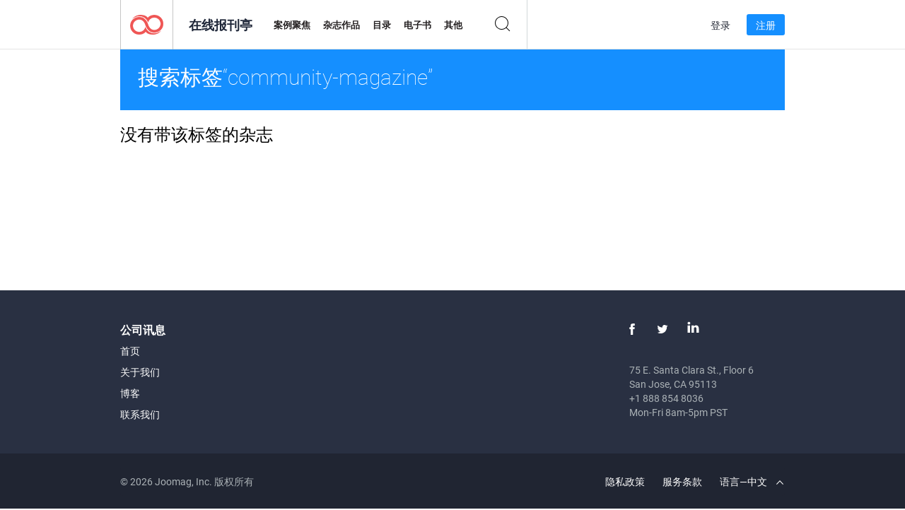

--- FILE ---
content_type: application/javascript
request_url: https://app.joomag.com//static/locale/pages/newsstand/zh.js?_=6.13.7
body_size: 2195
content:
( typeof joomag == 'undefined' ) && ( joomag = { locale: {} } );
joomag.locale = $.extend(true, {}, joomag.locale, {"pages":{"newsstand":{"back_to":"\u8fd4\u56de\u81f3","back_to_all":"\u56de\u5230\u6240\u6709\u5206\u7c7b","buttons":{"next":"\u4e0b\u4e00\u6b65","prev":"\u4e0a\u4e00\u6b65"},"common":{"categories":"\u5206\u7c7b","category":"\u7c7b\u522b","language":"\u8bed\u8a00"},"header":{"category_desc":"{0} {1}\u6570\u5b57{2}\u5728Joomag \u62a5\u4ead\u3002\u6570\u5b57{0} {1} {2}\u53ef\u5728iPad\u3001iPhone\u3001iPod Touch\u3001\u5b89\u5353\u5e73\u677f\u3001\u5b89\u5353\u667a\u80fd\u673a\u548c\u4efb\u4f55\u7f51\u7edc\u6d4f\u89c8\u5668\u4e0a\u4e0b\u8f7d\u9605\u8bfb\u3002\n","category_title":" Joomag\u62a5\u520a\u4ead\u4e0a\u7684{0} {1}\u6570\u5b57\u4ea7\u54c1{2}","description":"\u6d4f\u89c8\u5e76\u9605\u8bfbJoomag Newsstand\u4e0a\u6570\u4ee5\u5343\u8ba1\u7684\u4ea4\u4e92\u5f0f\u6570\u5b57\u51fa\u7248\u7269\u3002\n\u53ef\u5728iPad\uff0ciPhone\uff0cAndroid\u8bbe\u5907\u548c\u7f51\u7edc\u4e0a\u8bbf\u95ee\u3002\n","featured_title":"Joomag\u62a5\u520a\u4ead\u4e0a\u7684\u7cbe\u9009\u5728\u7ebf\u6742\u5fd7","keywords":"\u6570\u5b57\u62a5\u520a\u4ead\uff0c\u6570\u5b57\u4e92\u52a8\u6742\u5fd7\uff0c\u7535\u5b50\u6742\u5fd7\uff0c\u5728\u7ebf\u6742\u5fd7\uff0c\n\u6570\u5b57\u6742\u5fd7\uff0c\u6570\u5b57\u6742\u5fd7\uff0c\u5728\u7ebf\u6742\u5fd7\uff0c\u4e92\u52a8\u6742\u5fd7\uff0c\n\u6570\u5b57\u4e92\u52a8\u6742\u5fd7\u51fa\u7248\u5e73\u53f0\uff0c\u9500\u552e\u6742\u5fd7\uff0c\u9500\u552e\u5728\u7ebf\u6742\u5fd7\uff0c\n\u514d\u8d39\u6742\u5fd7\uff0c\u667a\u80fd\u624b\u673a\u6742\u5fd7\uff0c\u6700\u4f73\u6742\u5fd7\uff0c\u6742\u5fd7\u8ba2\u9605\uff0c\u673a\u5668\u4eba\u6742\u5fd7\uff0c\n\u5728\u7ebfpdf\u6742\u5fd7\uff0c\u5728\u7ebf\u6570\u5b57\u6742\u5fd7\uff0cipad\u6742\u5fd7\n","magazine_type_desc":"{0}\u5728 Joomag Newsstand \u4e0a\u3002\u6570\u5b57{0}\uff0c\u7528\u4e8e\u5728\niPad\u3001iPhone\u3001iPod Touch\u3001Android \u5e73\u677f\u7535\u8111\u548c Android \u667a\u80fd\u624b\u673a\u4ee5\u53ca\u901a\u8fc7\u4efb\u4f55\u6d4f\u89c8\u5668\u7684\u4e92\u8054\u7f51\u4e0a\u4e0b\u8f7d\u548c\u9605\u8bfb\u3002\n","magazine_type_title":"  Joomag \u62a5\u520a\u4ead\u4e0a\u7684\u5728\u7ebf{0}","page_postfix":"| \u9875 {0}","search_desc":"Joomag Newsstand\u4e0a\u7684\u6570\u5b57\u51fa\u7248\u7269{0}\u7684\u641c\u7d22\u7ed3\u679c\n\n","search_title":"Joomag\u62a5\u520a\u4ead\u641c\u7d22:{0}","tags_desc":" \u5728Joomag\u62a5\u520a\u4ead\u4e0a\u6807\u8bb0\u4e3a {0} \u7684\u6570\u5b57\u51fa\u7248\u7269\u3002\n","tags_title":"Joomag Newsstand: \u6807\u8bb0\u4e3a{0}","title":"Joomag \u5728\u7ebf\u62a5\u520a\u4ead","top_category_desc":"\u5728Joomag\u62a5\u520a\u4e0a\u7684{0}\u6570\u5b57{1}\u3002 \u6570\u5b57{0} {1}\uff0c\u7528\u4e8e\u4e0b\u8f7d\u548c\u9605\u8bfb\n\u5728iPad\uff0ciPhone\uff0ciPod Touch\uff0cAndroid\u5e73\u677f\u7535\u8111\u4ee5\u53caAndroid\u667a\u80fd\u624b\u673a\u548c\u4f7f\u7528\u4efb\u4f55\u6d4f\u89c8\u5668\u7684\u4e92\u8054\u7f51\u3002\n\n","top_category_title":"Joomag \u62a5\u520a\u4ead\u4e0a\u7684 {0} \u6570\u5b57 {1}"},"load_more_btn":"\u52a0\u8f7d\u66f4\u591a","loading_placeholder":"\u52a0\u8f7d\u4e2d","mag_placeholder":"\u7acb\u523b\u9605\u8bfb","magazine_page":{"back_issues_of":"\u201c {0}\u201d\u7684\u5176\u4ed6\u51fa\u7248\u7269","buttons":{"download":{"default":"\u4e0b\u8f7d","loading":"\u6b63\u5728\u542f\u52a8..."},"hard_copy":"\u7eb8\u8d28\u7248","manage_subscription":"\u7ba1\u7406\u8ba2\u9605","preview":"\u9884\u89c8","purchase":"\u8d2d\u4e70","read":"\u9605\u8bfb","subscribe":"\u8ba2\u9605","add_to_cart":"\u6dfb\u52a0\u5230\u8d2d\u7269\u8f66"},"subscriptions_table_title":"\u8ba2\u9605\u9009\u9879","single_issue":"\u672c\u51fa\u7248\u7269\uff08\u6570\u5b57\uff09","printed_copy":"\u7eb8\u8d28\u7248","buy_current_issue":"\u6216{0}\u4e3a{2}\u8d2d\u4e70\u5f53\u524d\u51fa\u7248\u7269{1}","buy_single_issue":"{0}\u7684\u5355\u4e2a\u51fa\u7248\u7269","buy_subscription":"\u9002\u7528\u4e8e{1}\u7684{0}\u51fa\u7248\u7269","buy_subscription_option":"\u9002\u7528\u4e8e{1}\u7684{0}\u51fa\u7248\u7269{2}","comments":"\u8bc4\u8bba","cover_placeholder":"\u70b9\u51fb\u9605\u8bfb","cover_placeholder_adult":"\u5305\u542b\u53d7\u9650\u5236\u7684\u5185\u5bb9","adult_confirmation_title":"\u53d7\u9650\u5236\u5185\u5bb9","adult_confirmation_text":"\u60a8\u8981\u67e5\u770b\u7684\u51fa\u7248\u7269\u5305\u542b\u6210\u4eba\u5185\u5bb9\u3002\u70b9\u51fb\u201c\u786e\u8ba4\u201d\u6309\u94ae\u5373\u53ef\u9a8c\u8bc1\u60a8\u7684\u8eab\u4efd\n\u81f3\u5c1118\u5c81\u3002\n","free_subscription":"\u514d\u8d39\u8ba2\u9605","dont_have_subscription":"\u8be5\u51fa\u7248\u7269\u4e0d\u5305\u62ec\u5728\u60a8\u7684\u8ba2\u9605\u4e2d\u3002\u8bf7\u53c2\u9605\u5728{0}\u4e2d\u6536\u5230\u7684\u51fa\u7248\u7269","not_latest_issue_note":"\u8fd9\u4e0d\u662f\u672c\u671f\u520a\u7684\u6700\u65b0\u51fa\u7248\u7269\u3002\u8ba2\u9605\u540e\uff0c\u60a8\u5c06\u65e0\u6743\u8bbf\u95ee\u6b64\u7279\u5b9a\u51fa\u7248\u7269\u3002\u8981\u8d2d\u4e70\u6b64\u51fa\u7248\u7269\uff0c\u8bf7\u4ece\u4e0a\u9762\u7684\u5217\u8868\u4e2d\u9009\u62e9\u201c\u6b64\u51fa\u7248\u7269\uff08\u6570\u5b57\uff09\u201d\u9009\u9879\u3002","subscription-package-only-digital-copy":"Joomag\u4e0d\u51fa\u552e\u5370\u5237\u7248\u8ba2\u9605\u3002\u5982\u6709\u4efb\u4f55\u7591\u95ee\uff0c\u8bf7\u968f\u65f6\u901a\u8fc7\u5728\u7ebf\u804a\u5929\u4e0e\u6211\u4eec\u8054\u7cfb\u3002","future_issues_note":"\u8ba2\u9605\u540e\uff0c\u60a8\u4f1a\u76f4\u63a5\u5728\u6536\u4ef6\u7bb1\u4e2d\u6536\u5230\u6b64\u671f\u520a\u4ee5\u53ca\u672c\u671f\u520a\u7684\u6240\u6709\u5c06\u6765\u51fa\u7248\u7269\u3002","full_access_note":"\u8ba2\u9605\u540e\uff0c\u53ea\u8981\u8ba2\u9605\u5904\u4e8e\u6d3b\u52a8\u72b6\u6001\uff0c\u60a8\u5c31\u53ef\u4ee5\u8bbf\u95ee\u8be5\u51fa\u7248\u7269\u7684\u6240\u6709\u7248\u672c\u3002","subscription_manager":"\u6211\u7684\u4e66\u67b6","saving":"\u6b63\u5728\u4fdd\u5b58","header":{"description":"\u4eceJoomag\u5728\u7ebf\u83b7\u53d6{0}\u8ba2\u9605\u548c\u51fa\u7248\u7269\u7684\u6570\u5b57\u7248\u672c\u3002\u4eceJoomag-The Digital Newsstand\u8d2d\u4e70\uff0c\u4e0b\u8f7d\u548c\u9605\u8bfbiPad\uff0ciPhone\uff0cAndroid\uff0c\u5e73\u677f\u7535\u8111\uff0cKindle Fire\uff0cWindows 8\uff0cWeb\uff0cMac\u548cPC\u4e0a\u7684{0}\u3002","title":"{0} | Joomag\u5728\u7ebf\u62a5\u520a\u4ead"},"issue_description":"\u51fa\u7248\u7269\u63cf\u8ff0","magazine_description":"\u6742\u5fd7\u63cf\u8ff0","publish_info":"\u51fa\u7248\u65e5\u671f {0} \/ \u201c{1}\u201d \/ \u8bed\u8a00\u2014{2} \/ {3}\u9875","purchased":"\u5df2\u8d2d\u4e70\uff01","related_magazines":"\u76f8\u5173\u7684\u6742\u5fd7","shared_with_you":"\u4e0e\u60a8\u5171\u4eab\uff01","show_more":"\u66f4\u591a","show_tags":"\u663e\u793a\u6807\u7b7e","subscribe_now":"\u9a6c\u4e0a\u8ba2\u9605","subscribed":"\u60a8\u5df2\u6210\u529f\u8ba2\u9605\uff01","tags":"\u6807\u7b7e","view_all_issues":"\u67e5\u770b\u6240\u6709\u51fa\u7248\u7269","not_available_in_country":"\u5728\u60a8\u6240\u5728\u7684\u56fd\u5bb6\/\u5730\u533a\u4e0d\u53ef\u7528"},"magazine_set":{"header":{"title":"{0} | Joomag \u62a5\u520a\u4ead"},"no_published_issues_note":"\u8fd9\u672c\u6742\u5fd7\u5c1a\u672a\u51fa\u7248"},"no_result_texts":{"no_mag":"\u8fd9\u662f\u4e00\u4e2a\u65b0\u7684\u5206\u7c7b\uff0c\u65b0\u7684\u6742\u5fd7\u53d1\u5e03\u540e\u4f1a\u663e\u793a\u5728\u8fd9\u91cc\u3002","search_query":"\u6ca1\u6709\u7b26\u5408\u60a8\u641c\u7d22\u7684\u7ed3\u679c\u3002","tag_filtration":"\u6ca1\u6709\u5e26\u8be5\u6807\u7b7e\u7684\u6742\u5fd7"},"search":{"input_placeholder":"\u8bf7\u8f93\u5165\u6807\u9898...","search_query":"\u641c\u7d22\u201c{0}\u201d","tag_query":"\u641c\u7d22\u6807\u7b7e\u201c{0}\u201d"}}}});